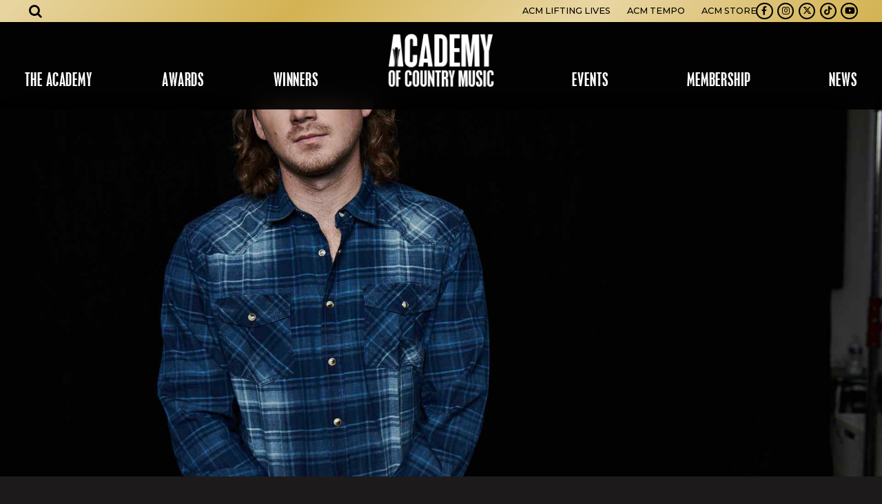

--- FILE ---
content_type: text/html; charset=UTF-8
request_url: https://www.acmcountry.com/nomination/special/2021/milestone
body_size: 8288
content:


<!DOCTYPE html>
<html class="no-js has-hero" lang="en">

<head>
    <script src="https://mydatascript.bubbleup.com/mydata-non-eu.min.js"></script><!-- Google Tag Manager -->
                     <script>
                         if (window.statisticsCookieConsentGiven) {
                             initGtm();
                         }
                     
                         window.addEventListener('acceptStatisticsCookies', function () {
                             mydata.prepareHtml();
                             initGtm();
                         });
                             
                         function initGtm() {
                            window.dataLayer=window.dataLayer||[];
                            window.dataLayer.push({'event':'statisticsCookieConsentGivenEvent'});
                            (function(w,d,s,l,i){w[l]=w[l]||[];w[l].push({'gtm.start':new Date().getTime(),event:'gtm.js'});var f=d.getElementsByTagName(s)[0],j=d.createElement(s),dl=l!='dataLayer'?'&l='+l:'';j.async=!0;j.src='//www.googletagmanager.com/gtm.js?id='+i+dl;f.parentNode.insertBefore(j,f)})(window,document,'script','dataLayer','GTM-5DHL9G'); 
                         }
                     </script>
                     <!-- End Google Tag Manager -->    


<meta charset="UTF-8"/>

<meta http-equiv="X-UA-Compatible" content="IE=edge"/>
<meta name="viewport" content="width=device-width, initial-scale=1, maximum-scale=2"/>

<link rel="apple-touch-icon" sizes="180x180" href="/assets/4deff070/images/favicon/apple-touch-icon.png">
<link rel="icon" type="image/png" sizes="32x32" href="/assets/4deff070/images/favicon/favicon-32x32.png">
<link rel="icon" type="image/png" sizes="16x16" href="/assets/4deff070/images/favicon/favicon-16x16.png">
<link rel="manifest" href="/assets/4deff070/images/favicon/site.webmanifest">
<link rel="mask-icon" href="/assets/4deff070/images/favicon/safari-pinned-tab.svg" color="#000000">
<link rel="shortcut icon" href="/assets/4deff070/images/favicon/favicon.ico">
<meta name="msapplication-TileColor" content="#000000">
<meta name="msapplication-config" content="/assets/4deff070/images/favicon/browserconfig.xml">
<meta name="theme-color" content="#ffffff">

<meta name="csrf-param" content="_csrf">
<meta name="csrf-token" content="K3bqxMqMhzePqZdBLZr287iMTctuTrDHu5KzI-XLfGNjLJievsjrRcKe-i9g1JGU8up0vBoiwb_iwNB5tZEVCw==">

<title>ACM Milestone Award</title>

<meta property="og:title" content="ACM Milestone Award">
<meta property="og:type" content="article">
<meta property="og:image" content="https://s3.dualstack.us-east-1.amazonaws.com/busites_www/acm2020/pages/meta/2/mw_credit_john_shearer0486_promo_001_1654094637.jpg">
<meta property="og:url" content="https://www.acmcountry.com/nomination/special/2021/milestone">
<link href="/assets/4deff070/stylesheets/theme.css" rel="stylesheet">
<link href="https://cdnjs.cloudflare.com/ajax/libs/font-awesome/4.7.0/css/font-awesome.min.css" rel="stylesheet">
<link href="/assets/8204b1e7/css/dropdown-x.min.css" rel="stylesheet">
<link href="/assets/bd387ea/stylesheets/main.css" rel="stylesheet">
<script src="/assets/4deff070/javascripts/modernizr-3.5.0.min.js"></script>
<script>if (window.jQuery === undefined) {
        window.jQueryReadyHandlers = [];

        window.$ = window.jQuery = function (callback) {
            window.jQueryReadyHandlers.push(callback);

            return new Proxy(this,{
                get: function (func, name) {
                    // if property or method exists, return it
                    if( name in this ) {
                        return this[name];
                    }
                    // if it doesn't exists handle non-existing name however you choose
                    return function (args) {
                        //console.log(name, args);
                    }
                }
            });
        };

        window.$.ready = window.$;
    }
</script>


</head>

<body ng-app="app">

  <!-- Google Tag Manager (noscript) -->
                      <noscript><iframe src="about:blank" mydata-src="//www.googletagmanager.com/ns.html?id=GTM-5DHL9G"
                      height="0" width="0" style="display:none;visibility:hidden"></iframe></noscript>
                      <!-- End Google Tag Manager (noscript) -->
  <script src="//cdnjs.cloudflare.com/ajax/libs/jquery/2.1.4/jquery.min.js"></script>
<script src="/assets/966fb9d1/yii.js"></script>      
  <div class="site" id="top">

    <div class="site-content">
      

<header class="navbar site-header">
  <a href="#main" class="btn btn-primary btn-skip--main">
    Skip to content  </a>
  <div class="container-fluid px-v">
    <a class="navbar-brand" href="//www.acmcountry.com">
      <div>
        <img src="/assets/4deff070/images/logo.png" width="100%" alt="ACM Country" />
      </div>
    </a>
    <button class="navbar-toggler collapsed" type="button" data-toggle="collapse" data-target="#navbarSupportedContent" aria-controls="navbarSupportedContent" aria-expanded="false" aria-label="Toggle navigation">
      <span class="navbar-toggler-icon"></span>
    </button>
    <div class="collapse navbar-collapse" id="navbarSupportedContent">
      <div class="navbar-collapse-container">
        <nav class="navbar-menu px-lg-v" aria-label="Main">
          <div class=" widget-div">

<ul id="nav_w0" class="navbar-nav nav"><li class="nav-item dropdown"><a class="nav-link dropdown-toggle" href="#" aria-haspopup="true" data-toggle="dropdown"><span>The Academy</span> <span class="caret"></span></a><ul id="w1" class="dropdown-menu"><li><a class="dropdown-item" href="/about-us" tabindex="-1"><span>About Us</span></a></li>
<li><a class="dropdown-item" href="/board" tabindex="-1"><span>Board</span></a></li>
<li><a class="dropdown-item" href="/bylaws" tabindex="-1"><span>Bylaws</span></a></li>
<li><a class="dropdown-item" href="/staff" tabindex="-1"><span>Staff</span></a></li>
<li><a class="dropdown-item" href="/dei" tabindex="-1"><span>DEI</span></a></li>
<li><a class="dropdown-item" href="/levelup" ="" tabindex="-1"><span>LEVel Up</span></a></li>
<li><a class="dropdown-item" href="/onramp" tabindex="-1"><span>OnRamp</span></a></li>
<li><a class="dropdown-item" href="/inremembrance" tabindex="-1"><span>The Academy Remembers</span></a></li></ul></li>
<li class="nav-item dropdown"><a class="nav-link dropdown-toggle" href="#" aria-haspopup="true" data-toggle="dropdown"><span>Awards</span> <span class="caret"></span></a><ul id="w2" class="dropdown-menu"><li><a class="dropdown-item" href="/about" tabindex="-1"><span>About the Show</span></a></li>
<li><a class="dropdown-item" href="/special-awards" tabindex="-1"><span>Special Awards</span></a></li>
<li><a class="dropdown-item" href="/radio-awards" tabindex="-1"><span>Radio Awards</span></a></li>
<li><a class="dropdown-item" href="/mbi-awards" tabindex="-1"><span>Studio Recording Awards</span></a></li>
<li><a class="dropdown-item" href="industry-awards" tabindex="-1"><span>Industry Awards</span></a></li>
<li><a class="dropdown-item" href="/voting-criteria" tabindex="-1"><span>Submissions & Voting</span></a></li>
<li class="nav-item--split "><a class="dropdown-item" href="/winners" tabindex="-1"><span>Winners Database</span></a></li></ul></li>
<li class="nav-item nav-item--split "><a class="nav-link" href="/noms"><span>Winners</span></a></li>
<li class="nav-item dropdown"><a class="nav-link dropdown-toggle" href="#" aria-haspopup="true" data-toggle="dropdown"><span>Events</span> <span class="caret"></span></a><ul id="w3" class="dropdown-menu"><li><a class="dropdown-item" href="/honors" tabindex="-1"><span>ACM Honors</span></a></li>
<li><a class="dropdown-item" href="/past-events" tabindex="-1"><span>Past Events</span></a></li></ul></li>
<li class="nav-item dropdown"><a class="nav-link dropdown-toggle" href="#" aria-haspopup="true" data-toggle="dropdown"><span>Membership</span> <span class="caret"></span></a><ul id="w4" class="dropdown-menu"><li><a class="dropdown-item" href="/become-a-member" tabindex="-1"><span>Apply & Renew</span></a></li>
<li><a class="dropdown-item" href="/membership-faqs" tabindex="-1"><span>Membership FAQs</span></a></li></ul></li>
<li class="nav-item dropdown"><a class="nav-link dropdown-toggle" href="#" aria-haspopup="true" data-toggle="dropdown"><span>News</span> <span class="caret"></span></a><ul id="w5" class="dropdown-menu"><li><a class="dropdown-item" href="/press-releases" tabindex="-1"><span>Press Releases</span></a></li>
<li><a class="dropdown-item" href="/press" tabindex="-1"><span>Media Credentials</span></a></li>
<li><a class="dropdown-item" href="/radio-epk" tabindex="-1"><span>Radio Toolkit</span></a></li></ul></li></ul>

</div>        </nav>
        <div class="navbar-utility px-lg-v">
          <nav class="navbar-utility-menu" aria-label="Utility">
            <div class=" widget-div">

<ul id="nav_w6" class="nav"><li class="nav-item  "><a class="nav-link" href="https://www.acmliftinglives.org/" target="_blank"><span>ACM Lifting Lives</span></a></li>
<li class="nav-item  "><a class="nav-link" href="https://issuu.com/acm_pubs"><span>ACM Tempo</span></a></li>
<li class="nav-item  "><a class="nav-link" href="https://www.amazon.com/acmawards" target="_blank"><span>ACM Store</span></a></li></ul>

</div>          </nav>
          <nav class="navbar-social nav-social" aria-label="Social">
            <div class=" widget-div">

<ul id="nav_w7" class="nav"><li class="nav-item  "><a class="nav-link" href="https://www.facebook.com/pages/Academy-of-Country-Music/35896804101" target="_blank"><i class="fa fa-facebook" aria-hidden="true"></i><span>Facebook</span></a></li>
<li class="nav-item  "><a class="nav-link" href="https://instagram.com/acmawards?ref=badge" target="_blank"><i class="fa fa-instagram" aria-hidden="true"></i><span>Instagram</span></a></li>
<li class="nav-item  "><a class="nav-link" href="https://twitter.com/ACMAwards" target="_blank"><i class="fab fa-x-twitter" aria-hidden="true"></i><span>Twitter</span></a></li>
<li class="nav-item  "><a class="nav-link" href="https://www.tiktok.com/@acmawards" target="_blank"><i class="fab fa-tiktok" aria-hidden="true"></i><span>TikTok</span></a></li>
<li class="nav-item  "><a class="nav-link" href="https://www.youtube.com/user/ACMCOUNTRY" target="_blank"><i class="fa fa-youtube-play" aria-hidden="true"></i><span>Youtube</span></a></li></ul>

</div>          </nav>
        </div>
      </div>
    </div>
    <div class="navbar-search" aria-label="Search">
      <button class="btn btn-link btn-lg text-inherit navbar-search-toggler mx-lg-v" type="button" data-toggle="collapse" data-target="#header-search" aria-expanded="false" aria-controls="header-search" aria-label="Open search">
        <i class="fa fa-search"></i>
      </button>
      <div class="collapse navbar-search-collapse" id="header-search">
        <div class="navbar-search-wrapper">
          <div class="container-xl p-v">
            <div class="row align-items-center">
              <div class="col">
                <div class=" widget-div">
<div class="widget-searchrequest">

    <form action="/search">
        <div class="input-group">
            <input type="text" name="search" placeholder="Search" value="" class="form-control">
            <div class="input-group-append">
                <button class="btn btn-primary" type="submit">
                    <i class="fa fa-search" aria-hidden="true"></i><span class="sr-only">Submit Search</span>
                </button>
            </div>
        </div>
    </form>

</div>



</div>              </div>
              <div class="col-auto">
                <button type="button" class="close" data-toggle="collapse" data-target="#header-search" aria-expanded="false" aria-controls="header-search" aria-label="Close search">
                  <span aria-hidden="true">×</span>
                </button>
              </div>
            </div>
          </div>
        </div>
      </div>
    </div>
  </div>
</header>
      <div class="site-container">

        <main class="site-main" id="main">

          <article class="d-flex flex-column flex-xl-grow-1">
                        <div class="row no-gutters flex-xl-grow-1">
              <div class="col-xl-6 d-flex flex-column order-xl-1 bg-dark">
                
                <div class="has-bg aspect-21by9 d-flex minh-xl-100vh hero hero-padding hero-sticky">
                  <div class="bg" aria-hidden="true">
                    <img srcset="
                      https://images.bubbleup.com/width960/quality35/acm2020/pages/meta/2/mw_credit_john_shearer0486_promo_001_1654094637.jpg 768w,
                      https://images.bubbleup.com/width1920/quality35/acm2020/pages/meta/2/mw_credit_john_shearer0486_promo_001_1654094637.jpg 1600w"
                      sizes="100vw"
                      src="https://images.bubbleup.com/width1600/quality35/acm2020/pages/meta/2/mw_credit_john_shearer0486_promo_001_1654094637.jpg"
                      alt="ACM Milestone Award"
                      class="fill-parent"
                      data-object-fit="cover"
                      data-object-position="center center"
                    >
                  </div>
                </div>

                <div class="bg-dark lazyload teaser-mask" data-expand="-10" aria-hidden="true"></div>
              </div>
              <div class="col-xl-6">
            
                <div class="container-xl p-v">
                  <h1 class="display-4 font-family-display text-uppercase position-relative">
                    ACM Milestone Award                    <div class="bg-dark lazyload teaser-mask" data-expand="-10" aria-hidden="true"></div>
                  </h1>

                  <div class="position-relative">

                   <div class="d-flex justify-content-between">
					   <div class="">
					  					   </div>
					   <div class="">
						   <span class="text-primary mb-3">SHARE:</span>
						   
<nav class="btn-group btn-group--sharing" role="group" aria-label="Share">

  <a href="https://www.facebook.com/sharer/sharer.php?u=https%3A%2F%2Fwww.acmcountry.com%2Fnomination%2Fspecial%2F2021%2Fmilestone" class="btn btn-primary btn-sm btn--facebook" target="_blank">
      <i class="fa fa-facebook" aria-hidden="true"></i><span class="sr-only">Share on Facebook</span>
  </a>

  <a href="https://twitter.com/intent/tweet?url=https%3A%2F%2Fwww.acmcountry.com%2Fnomination%2Fspecial%2F2021%2Fmilestone&text=ACM+Milestone+Award" class="btn btn-primary btn-sm btn--twitter" target="_blank">
      <i class="fa fa-twitter" aria-hidden="true"></i><span class="sr-only">Share on Twitter</span>
  </a>

  <a href="https://www.linkedin.com/sharing/share-offsite/?url=https%3A%2F%2Fwww.acmcountry.com%2Fnomination%2Fspecial%2F2021%2Fmilestone" class="btn btn-primary btn-sm btn--linkedin" target="_blank">
      <i class="fa fa-linkedin" aria-hidden="true"></i><span class="sr-only">Share on LinkedIn</span>
  </a>

  <a href="/cdn-cgi/l/email-protection#[base64]" class="btn btn-primary btn-sm btn--email" target="_blank">
      <i class="fa fa-envelope" aria-hidden="true"></i><span class="sr-only">Send an email</span>
  </a>

</nav>					   </div>
					  </div>

                    <div class="wysiwyg-content">
                                          </div>
                    
                    <footer class="mt-v d-flex justify-content-between align-items-center">
                      <a href="//www.acmcountry.com/news" class="btn btn-primary">Read More News</a>
                    </footer>

                    <div class="bg-dark lazyload teaser-mask" data-expand="-10" aria-hidden="true"></div>
                  </div>
                </div>

                          </div>
            </div>
            
          </article>

        </main>

      </div>
    </div>

    
<footer class="bg-dark text-white site-footer" role="contentinfo">
  <div class="container-fluid p-v text-center text-md-left d-md-flex align-items-md-end">
    <div class="mr-md-v flex-md-grow-1 mb-3 mb-md-0">
      <nav class="nav-social mb-3" aria-label="Social">
        <div class="d-inline-flex">
          <div class=" widget-div">

<ul id="nav_w8" class="nav"><li class="nav-item  "><a class="nav-link" href="https://www.facebook.com/pages/Academy-of-Country-Music/35896804101" target="_blank"><i class="fa fa-facebook" aria-hidden="true"></i><span>Facebook</span></a></li>
<li class="nav-item  "><a class="nav-link" href="https://instagram.com/acmawards?ref=badge" target="_blank"><i class="fa fa-instagram" aria-hidden="true"></i><span>Instagram</span></a></li>
<li class="nav-item  "><a class="nav-link" href="https://twitter.com/ACMAwards" target="_blank"><i class="fab fa-x-twitter" aria-hidden="true"></i><span>Twitter</span></a></li>
<li class="nav-item  "><a class="nav-link" href="https://www.tiktok.com/@acmawards" target="_blank"><i class="fab fa-tiktok" aria-hidden="true"></i><span>TikTok</span></a></li>
<li class="nav-item  "><a class="nav-link" href="https://www.youtube.com/user/ACMCOUNTRY" target="_blank"><i class="fa fa-youtube-play" aria-hidden="true"></i><span>Youtube</span></a></li></ul>

</div>        </div>
      </nav>
      <div class="small mb-2 mb-sm-0 mb-last-child-0">
        <p>© Academy Of Country Music</p>      </div>
      <nav class="small nav-legal" aria-label="Legal">
        <div class="d-inline-flex">
          <div class=" widget-div">

<ul id="nav_w9" class="nav"><li class="nav-item  "><a class="nav-link" href="/terms-and-conditions"><span>Terms & Conditions</span></a></li>
<li class="nav-item  "><a class="nav-link" href="/privacy-policy"><span>Privacy Policy</span></a></li>
<li class="nav-item  "><a class="nav-link" href="/employment"><span>Careers</span></a></li>
<li class="nav-item  "><a class="nav-link" href="/partners"><span>Partners</span></a></li>
<li class="nav-item  "><a class="nav-link" href="/contact"><span>Contact Us</span></a></li></ul>

</div>        </div>
      </nav>
    </div>
    <div class="d-flex justify-content-center">
      <a href="//www.bubbleup.net" target="_blank" class="text-inherit">
        <span class="sr-only">Website Development & Design by BubbleUp&reg;</span>
        <svg fill="currentColor" aria-hidden="true" xmlns="http://www.w3.org/2000/svg" width="90" height="44" viewBox="0 0 90 44">
          <path d="M3.3,39.89v-5H4.92a6.05,6.05,0,0,1,1.2.08,1.34,1.34,0,0,1,.72.49,1.55,1.55,0,0,1,.29,1,1.62,1.62,0,0,1-.17.78,1.45,1.45,0,0,1-.43.49A1.75,1.75,0,0,1,6,38,5.61,5.61,0,0,1,5,38H4.35v1.89Zm1-4.16v1.42h.54a2.69,2.69,0,0,0,.8-.08A.72.72,0,0,0,6,36.82a.77.77,0,0,0,.11-.39.65.65,0,0,0-.57-.67,4.45,4.45,0,0,0-.73,0Z" />
          <path d="M7.35,37.41a3,3,0,0,1,.23-1.29,2.17,2.17,0,0,1,.47-.69A2,2,0,0,1,8.7,35a2.66,2.66,0,0,1,1.08-.2,2.35,2.35,0,0,1,1.77.69,3.08,3.08,0,0,1,0,3.81A2.37,2.37,0,0,1,9.79,40,2.35,2.35,0,0,1,8,39.28,2.57,2.57,0,0,1,7.35,37.41Zm1,0a1.83,1.83,0,0,0,.39,1.29,1.34,1.34,0,0,0,1.9.09l.1-.09a2,2,0,0,0,.39-1.31,1.93,1.93,0,0,0-.38-1.29,1.4,1.4,0,0,0-2,0l0,0a1.89,1.89,0,0,0-.36,1.28Z" />
          <path d="M13.29,39.89l-1.2-5h1l.75,3.43,1-3.44H16l.88,3.5.77-3.5h1l-1.22,5H16.38l-1-3.75-1,3.75Z" />
          <path d="M18.84,39.89v-5h3.72v.85H19.84v1.11h2.52v.84H19.84V39h2.8v.84Z" />
          <path d="M23.15,39.89v-5h2.13a3.57,3.57,0,0,1,1.17.13,1.18,1.18,0,0,1,.58.48,1.47,1.47,0,0,1,.22.79,1.38,1.38,0,0,1-.33.93,1.6,1.6,0,0,1-1,.46,2.18,2.18,0,0,1,.54.42,5.94,5.94,0,0,1,.58.81l.61,1H26.44l-.73-1.09a7.67,7.67,0,0,0-.53-.74.78.78,0,0,0-.3-.21,1.49,1.49,0,0,0-.51-.06h-.21V39.9Zm1-2.89h.75a3.49,3.49,0,0,0,.91-.06.58.58,0,0,0,.28-.21.72.72,0,0,0,.1-.38.61.61,0,0,0-.13-.41.64.64,0,0,0-.38-.2H24.15Z" />
          <path d="M27.84,39.89v-5h3.72v.85H28.84v1.11h2.52v.84H28.84V39h2.8v.84Z" />
          <path d="M32.15,34.88H34a3.78,3.78,0,0,1,1,.1,1.66,1.66,0,0,1,.76.46,2.29,2.29,0,0,1,.48.81,3.91,3.91,0,0,1,.16,1.18,3.26,3.26,0,0,1-.15,1.07,2.2,2.2,0,0,1-.54.89,1.86,1.86,0,0,1-.71.4,3.08,3.08,0,0,1-.9.11H32.2Zm1,.85V39h.76a3.11,3.11,0,0,0,.61,0,1,1,0,0,0,.41-.21,1.09,1.09,0,0,0,.27-.48,3.56,3.56,0,0,0,.1-.92,3,3,0,0,0-.1-.89,1.28,1.28,0,0,0-.29-.49,1.05,1.05,0,0,0-.47-.24,3.84,3.84,0,0,0-.83,0Z" />
          <path d="M38.1,34.88h2a6.61,6.61,0,0,1,.89,0,1.27,1.27,0,0,1,.91.63,1.2,1.2,0,0,1,.15.59,1.19,1.19,0,0,1-.7,1.09,1.31,1.31,0,0,1,.7.46,1.25,1.25,0,0,1,.25.75,1.57,1.57,0,0,1-.16.67,1.37,1.37,0,0,1-.43.52,1.43,1.43,0,0,1-.68.24H38.1Zm1,.83v1.16h1.39a.64.64,0,0,0,.41-.18.54.54,0,0,0,.15-.39.58.58,0,0,0-.13-.38.57.57,0,0,0-.38-.18h-.86Zm0,2V39H40a4,4,0,0,0,.69,0,.62.62,0,0,0,.37-.2.6.6,0,0,0,.14-.43.69.69,0,0,0-.1-.37.62.62,0,0,0-.32-.23,3.42,3.42,0,0,0-.9-.07Z" />
          <path d="M43.84,39.89V37.78L42,34.88h1.19l1.18,2,1.16-2H46.7l-1.86,2.91v2.1Z" />
          <path d="M48.41,34.16h3.31a1.83,1.83,0,0,1,1.27.41,1.35,1.35,0,0,1,.44,1,1.32,1.32,0,0,1-.32.87,1.43,1.43,0,0,1-.62.38,1.58,1.58,0,0,1,.91.51,1.42,1.42,0,0,1,.29.91,1.53,1.53,0,0,1-.78,1.36,2,2,0,0,1-.67.19,7,7,0,0,1-.79.08h-3Zm1.79,2.25H51a.91.91,0,0,0,.58-.14.53.53,0,0,0,.16-.41.48.48,0,0,0-.16-.39.87.87,0,0,0-.56-.14h-.78Zm0,2.25h.9a1,1,0,0,0,.64-.16.6.6,0,0,0,.19-.44.53.53,0,0,0-.19-.41,1,1,0,0,0-.65-.15h-.9Z" />
          <path d="M58.47,39.89H57v-.67a2.23,2.23,0,0,1-.67.59,1.73,1.73,0,0,1-.83.18,1.36,1.36,0,0,1-1-.39,1.65,1.65,0,0,1-.37-1.21V35.74h1.6V38a.83.83,0,0,0,.14.55.51.51,0,0,0,.41.16.62.62,0,0,0,.47-.22,1.29,1.29,0,0,0,.18-.79v-2H58.5Z" />
          <path d="M59,34.16h1.61v2a1.45,1.45,0,0,1,.54-.37,1.89,1.89,0,0,1,.67-.12,1.66,1.66,0,0,1,1.25.54,2.32,2.32,0,0,1,.5,1.56,3.09,3.09,0,0,1-.23,1.2,1.75,1.75,0,0,1-.63.77,1.62,1.62,0,0,1-.88.26,1.71,1.71,0,0,1-.77-.18,1.93,1.93,0,0,1-.57-.53v.61H59ZM60.6,37.8a1.14,1.14,0,0,0,.2.78.66.66,0,0,0,.51.24.61.61,0,0,0,.48-.24,1.29,1.29,0,0,0,.19-.79,1.15,1.15,0,0,0-.19-.72.56.56,0,0,0-.46-.23.64.64,0,0,0-.53.24A1.08,1.08,0,0,0,60.6,37.8Z" />
          <path d="M63.94,34.16h1.61v2a1.45,1.45,0,0,1,.54-.37,1.89,1.89,0,0,1,.67-.12,1.66,1.66,0,0,1,1.25.54,2.32,2.32,0,0,1,.5,1.56,3.09,3.09,0,0,1-.23,1.2,1.75,1.75,0,0,1-.63.77,1.68,1.68,0,0,1-.89.26,1.71,1.71,0,0,1-.77-.18,1.93,1.93,0,0,1-.57-.53v.61H63.94Zm1.6,3.64a1.14,1.14,0,0,0,.2.78.66.66,0,0,0,.51.24.61.61,0,0,0,.48-.24,1.29,1.29,0,0,0,.19-.79,1.15,1.15,0,0,0-.19-.72.56.56,0,0,0-.46-.23.64.64,0,0,0-.53.24A1.08,1.08,0,0,0,65.54,37.8Z" />
          <path d="M68.9,34.16h1.59v5.73H68.9Z" />
          <path d="M75.66,38.21H72.48a1,1,0,0,0,.21.57.74.74,0,0,0,.6.27.89.89,0,0,0,.45-.12,1.16,1.16,0,0,0,.28-.26l1.57.14a2.22,2.22,0,0,1-.87.9,3.07,3.07,0,0,1-1.46.27,3,3,0,0,1-1.3-.23,1.86,1.86,0,0,1-.78-.74,2.19,2.19,0,0,1-.34-1.19,2.05,2.05,0,0,1,.62-1.57,2.36,2.36,0,0,1,1.72-.6,3.11,3.11,0,0,1,1.41.27,1.8,1.8,0,0,1,.79.78,2.93,2.93,0,0,1,.28,1.3ZM74,37.45a1.12,1.12,0,0,0-.25-.66.77.77,0,0,0-1.1.07l0,0a1.12,1.12,0,0,0-.18.56Z" />
          <path d="M79.74,34.16h1.77v3.41a3.08,3.08,0,0,1-.16,1,2.17,2.17,0,0,1-.5.79,1.88,1.88,0,0,1-.71.47A3.5,3.5,0,0,1,78.9,40,6.84,6.84,0,0,1,78,40a2.39,2.39,0,0,1-.83-.23,1.94,1.94,0,0,1-.61-.49,1.9,1.9,0,0,1-.38-.66,3.08,3.08,0,0,1-.16-1V34.16h1.77v3.49a1,1,0,0,0,.26.73,1.12,1.12,0,0,0,1.44,0,1,1,0,0,0,.26-.74Z" />
          <path d="M82.12,41.47V35.74h1.49v.61a1.89,1.89,0,0,1,.57-.52,1.71,1.71,0,0,1,.77-.18,1.5,1.5,0,0,1,1.29.64,2.72,2.72,0,0,1,.46,1.57,2.26,2.26,0,0,1-.5,1.58,1.61,1.61,0,0,1-1.26.56,1.89,1.89,0,0,1-.67-.12,1.45,1.45,0,0,1-.54-.37v2Zm1.59-3.64a1.06,1.06,0,0,0,.21.73.69.69,0,0,0,.52.24.59.59,0,0,0,.46-.23,1.26,1.26,0,0,0,.19-.78,1.15,1.15,0,0,0-.2-.74.61.61,0,0,0-.48-.24.66.66,0,0,0-.51.24A1.14,1.14,0,0,0,83.71,37.83Z" />
          <path d="M45.49,31.24H44.33A13.85,13.85,0,0,1,31.61,21a15.32,15.32,0,0,1-.38-2c0-.34-.06-.68-.08-1V16.75A13.88,13.88,0,0,1,41.54,4a14.42,14.42,0,0,1,3.67-.43A13.81,13.81,0,0,1,54,6.85l.5.45a.1.1,0,0,1,0,.13,7.09,7.09,0,0,0,4.13,8.36.14.14,0,0,1,.12.16,13.47,13.47,0,0,1,0,2.2,13.07,13.07,0,0,1-.28,2.14A13.69,13.69,0,0,1,56,25.82a14.06,14.06,0,0,1-4.28,3.69,14.22,14.22,0,0,1-3.52,1.37,15,15,0,0,1-2.42.35ZM36.92,16.53l.21-.15a1.28,1.28,0,0,0,.08-1.81,1,1,0,0,0-.23-.19,1.68,1.68,0,0,0-1-.29H33c-.08,0-.11,0-.11.11v5.17c0,.08,0,.11.11.11h2.2a9.79,9.79,0,0,0,1.33-.08,1.58,1.58,0,0,0,.86-.36,1.45,1.45,0,0,0,.45-1.36,1.16,1.16,0,0,0-.77-1l-.28-.1Zm11.56,2.62A1.51,1.51,0,0,0,51,18.8l0-.09a2.82,2.82,0,0,0,.14-2,1.58,1.58,0,0,0-1.93-1.15,1.31,1.31,0,0,0-.37.15,2,2,0,0,0-.34.25.2.2,0,0,1,0-.11V14.23c0-.07,0-.09-.09-.09H47c-.08,0-.1,0-.1.1v5.17c0,.07,0,.09.09.09h1.23c.06,0,.09,0,.08-.08s0-.3,0-.47Zm-4.57-3.31V14.23c0-.07,0-.1-.1-.1H42.48c-.07,0-.09,0-.09.09v5.19c0,.07,0,.1.09.09H43.7c.07,0,.1,0,.1-.09v-.47a2.85,2.85,0,0,0,.43.42,1.54,1.54,0,0,0,2.11-.49l.06-.1a2.77,2.77,0,0,0,.16-2.13,1.58,1.58,0,0,0-2-1l-.09,0a1.42,1.42,0,0,0-.58.36Zm-3.26,3.57c0,.07,0,.1.1.1H42c.07,0,.1,0,.1-.09V15.7c0-.07,0-.1-.09-.1H40.65c-.08,0-.1,0-.1.1v2a.82.82,0,0,1-.22.59.52.52,0,0,1-.72,0,.76.76,0,0,1-.13-.23,1.6,1.6,0,0,1,0-.31v-2c0-.08,0-.1-.1-.1h-1.3c-.1,0-.12,0-.12.12v2.33a3.23,3.23,0,0,0,0,.44,1.19,1.19,0,0,0,1.26,1.1,1.62,1.62,0,0,0,1.12-.37c.11-.11.22-.22.31-.33C40.65,19.08,40.66,19.24,40.65,19.41Zm15.44-1.47H57.5c.07,0,.09,0,.09-.09a3.74,3.74,0,0,0-.08-.82,1.71,1.71,0,0,0-1.29-1.39,3.23,3.23,0,0,0-1.69,0,1.81,1.81,0,0,0-1.31,1.11,2.34,2.34,0,0,0-.11,1.36,1.83,1.83,0,0,0,1.46,1.46,4.84,4.84,0,0,0,1.52,0,1.9,1.9,0,0,0,1.36-1s.08-.08,0-.09l-1.3-.12a.17.17,0,0,0-.18.07.77.77,0,0,1-.66.27.73.73,0,0,1-.67-.66c0-.12,0-.12.1-.12h1.38Zm-4.71,1.47c0,.08,0,.1.1.1h1.3c.08,0,.1,0,.1-.1V14.23c0-.08,0-.1-.1-.1h-1.3c-.08,0-.1,0-.1.1v5.18Z" />
          <path d="M34.47,17.8v-.45c0-.15,0-.08.08-.08h.93a.56.56,0,0,1,.5.22.51.51,0,0,1-.12.71l-.12.06a1.23,1.23,0,0,1-.39.06h-.81c-.07,0-.09,0-.09-.09S34.47,18,34.47,17.8Z" />
          <path d="M34.47,15.73V15.3c0-.14,0-.07.06-.07a7.06,7.06,0,0,1,.92,0,.49.49,0,0,1,.43.55.58.58,0,0,1-.11.24.54.54,0,0,1-.45.19h-.79c-.06,0-.06,0-.06-.07Z" />
          <path d="M48.41,17.56a1.18,1.18,0,0,1,.14-.62.57.57,0,0,1,.61-.28.55.55,0,0,1,.47.43,1.56,1.56,0,0,1,0,1,.6.6,0,0,1-.56.45.65.65,0,0,1-.59-.46A1.86,1.86,0,0,1,48.41,17.56Z" />
          <path d="M45.18,17.53a1.49,1.49,0,0,1-.06.51.6.6,0,0,1-.57.46A.65.65,0,0,1,44,18a1.67,1.67,0,0,1,0-.83.62.62,0,0,1,.69-.53.6.6,0,0,1,.52.53A1.4,1.4,0,0,1,45.18,17.53Z" />
          <path d="M55.33,17.2h-.65c-.06,0-.08,0-.07-.08A.78.78,0,0,1,55,16.5a.7.7,0,0,1,.94.31A.66.66,0,0,1,56,17c0,.16,0,.16-.14.16Z" />
          <path d="M64.14,8.76a.59.59,0,0,0-.61.38,1.49,1.49,0,0,0,0,1.06.63.63,0,0,0,.62.39.59.59,0,0,0,.51-.45,1.87,1.87,0,0,0,0-.88A.63.63,0,0,0,64.14,8.76Z" />
          <path d="M67.62,6.72a6.62,6.62,0,0,0-3.15-3.46,6.42,6.42,0,0,0-2.94-.75h-.64a6,6,0,0,0-1.66.33,6.76,6.76,0,0,0-4.58,6.51,7.19,7.19,0,0,0,.18,1.45,6.77,6.77,0,0,0,7.42,5.13,6.56,6.56,0,0,0,2.26-.71,6.74,6.74,0,0,0,3.63-6V9.1A6.48,6.48,0,0,0,67.62,6.72Zm-5.91,3a2.14,2.14,0,0,1-.65,1.59,2,2,0,0,1-1.18.54,5.07,5.07,0,0,1-1.82-.08,1.87,1.87,0,0,1-1.41-1.44,3.56,3.56,0,0,1-.1-.79v-3c0-.09,0-.12.12-.12h1.42c.13,0,.13,0,.13.13V8.18h0v1.6a.82.82,0,0,0,.79.84h0a1.05,1.05,0,0,0,.65-.16A.84.84,0,0,0,60,9.78V6.49c0-.09,0-.11.11-.11h1.46c.07,0,.1,0,.1.09.05,1.07.06,2.14.05,3.21Zm4.52.15a2.2,2.2,0,0,1-.3,1.17,1.49,1.49,0,0,1-1.19.72,1.59,1.59,0,0,1-1.26-.43.24.24,0,0,0,0,.12v1.61c0,.07,0,.1-.1.1H62c-.08,0-.1,0-.1-.1V7.89c0-.09,0-.11.11-.11h1.19c.1,0,.12,0,.11.12s0,.28,0,.44A3.41,3.41,0,0,1,63.68,8a1.52,1.52,0,0,1,2.05.31,2.45,2.45,0,0,1,.49,1.57Z" />
          <path d="M62.71,18.37a1.39,1.39,0,0,1-1.39,1.4,1.4,1.4,0,1,1,0-2.8,1.38,1.38,0,0,1,1.21.7A1.32,1.32,0,0,1,62.71,18.37Zm-.27,0a1.12,1.12,0,0,0-1.13-1.13,1.13,1.13,0,1,0,.8,1.93A1.06,1.06,0,0,0,62.44,18.37Zm-1.76-.75h.67a.54.54,0,0,1,.41.12.36.36,0,0,1,.13.31.39.39,0,0,1-.1.26.58.58,0,0,1-.31.16l.13.07a.44.44,0,0,1,.12.15l.24.43h-.44a3.2,3.2,0,0,0-.29-.51.18.18,0,0,0-.15-.08h0v.59h-.37Zm.37.63h.16a.46.46,0,0,0,.23-.05.16.16,0,0,0,.07-.13.16.16,0,0,0-.06-.13.28.28,0,0,0-.22-.05h-.18Z" /></svg>
      </a>
    </div>
  </div>
  <a href="#top" class="btn btn-primary btn-skip--top">
    <i class="fa fa-angle-up" aria-hidden="true"></i> <span class="sr-only">Skip to top</span>
  </a>
</footer>
  </div>

  <script data-cfasync="false" src="/cdn-cgi/scripts/5c5dd728/cloudflare-static/email-decode.min.js"></script><script src="https://cdnjs.cloudflare.com/ajax/libs/lazysizes/4.0.4/lazysizes.min.js"></script>
<script src="https://cdnjs.cloudflare.com/ajax/libs/popper.js/1.14.3/umd/popper.min.js"></script>
<script src="https://cdnjs.cloudflare.com/ajax/libs/twitter-bootstrap/4.1.1/js/bootstrap.min.js"></script>
<script src="/assets/4deff070/javascripts/theme.js"></script>
<script src="/assets/6c33e6e/js/widget.js"></script>
<script src="/assets/8204b1e7/js/dropdown-x.min.js"></script>
<script>jQuery(function ($) {
window.yii.widgets && window.yii.widgets.NavItems && window.yii.widgets.NavItems.initWidget("nav_w0");
window.yii.widgets && window.yii.widgets.NavItems && window.yii.widgets.NavItems.initWidget("nav_w6");
window.yii.widgets && window.yii.widgets.NavItems && window.yii.widgets.NavItems.initWidget("nav_w7");
window.yii.widgets && window.yii.widgets.NavItems && window.yii.widgets.NavItems.initWidget("nav_w8");
window.yii.widgets && window.yii.widgets.NavItems && window.yii.widgets.NavItems.initWidget("nav_w9");
});</script>
<script>jQuery(window).on('load', function () {
if(window.jQueryReadyHandlers) { $.each(window.jQueryReadyHandlers, function(index,func){  $(func)  }); }
});</script>
  
  <!--bubbleup.net-->

</body>
</html>
